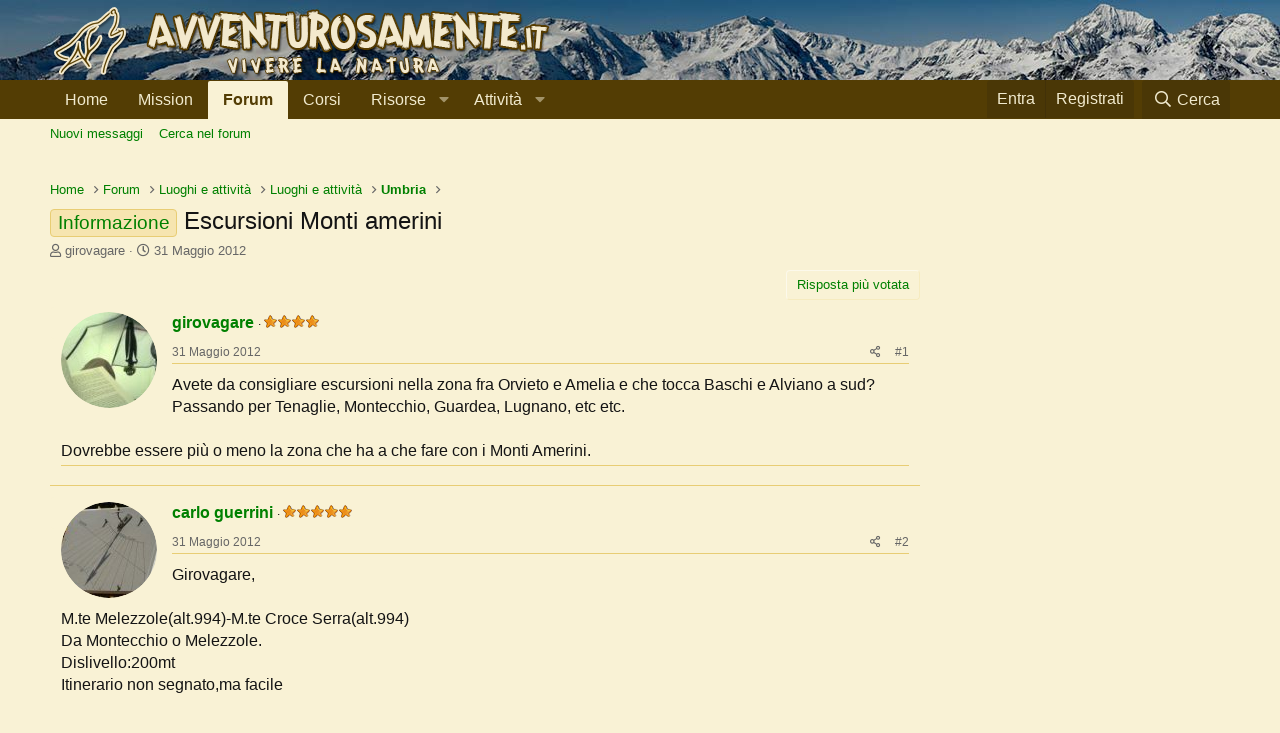

--- FILE ---
content_type: text/html; charset=utf-8
request_url: https://www.avventurosamente.it/xf/threads/escursioni-monti-amerini.15482/
body_size: 16878
content:
<!DOCTYPE html>
<html id="XF" lang="it-IT" dir="LTR"
	data-app="public"
	data-template="thread_view"
	data-container-key="node-172"
	data-content-key="thread-15482"
	data-logged-in="false"
	data-cookie-prefix="xf_"
	data-csrf="1768580964,95ee07a53f6def893ad20a28b3a1ce49"
	class="has-no-js template-thread_view"
	>
<head>
	<!-- Google Tag Manager -->
	<script>(function(w,d,s,l,i){w[l]=w[l]||[];w[l].push({'gtm.start':
	new Date().getTime(),event:'gtm.js'});var f=d.getElementsByTagName(s)[0],
	j=d.createElement(s),dl=l!='dataLayer'?'&l='+l:'';j.async=true;j.src=
	'https://www.googletagmanager.com/gtm.js?id='+i+dl;f.parentNode.insertBefore(j,f);
	})(window,document,'script','dataLayer','GTM-5G9Q7ZM');</script>
	<!-- End Google Tag Manager -->
	
	<meta charset="utf-8" />
	<meta http-equiv="X-UA-Compatible" content="IE=Edge" />
	<meta name="viewport" content="width=device-width, initial-scale=1, viewport-fit=cover">

	
	
	

	<title>Informazione - Escursioni Monti amerini | Avventurosamente</title>

	<link rel="manifest" href="/xf/webmanifest.php">
	
		<meta name="theme-color" content="#533d04" />
	

	<meta name="apple-mobile-web-app-title" content="Avventurosamente">
	
		<link rel="apple-touch-icon" href="/xf/styles/default/xenforo/avventurosamente-logo-192.png">
	

	
		
		<meta name="description" content="Avete da consigliare escursioni nella zona fra Orvieto e Amelia e che tocca Baschi e Alviano a sud? Passando per Tenaglie, Montecchio, Guardea, Lugnano, etc..." />
		<meta property="og:description" content="Avete da consigliare escursioni nella zona fra Orvieto e Amelia e che tocca Baschi e Alviano a sud? Passando per Tenaglie, Montecchio, Guardea, Lugnano, etc etc.

Dovrebbe essere più o meno la zona che ha a che fare con i Monti Amerini." />
		<meta property="twitter:description" content="Avete da consigliare escursioni nella zona fra Orvieto e Amelia e che tocca Baschi e Alviano a sud? Passando per Tenaglie, Montecchio, Guardea, Lugnano, etc etc.

Dovrebbe essere più o meno la..." />
	
	
		<meta property="og:url" content="https://www.avventurosamente.it/xf/threads/escursioni-monti-amerini.15482/" />
	
		<link rel="canonical" href="https://www.avventurosamente.it/xf/threads/escursioni-monti-amerini.15482/" />
	

	
		
	
	
	<meta property="og:site_name" content="Avventurosamente" />


	
	
		
	
	
	<meta property="og:type" content="website" />


	
	
		
	
	
	
		<meta property="og:title" content="Informazione - Escursioni Monti amerini" />
		<meta property="twitter:title" content="Informazione - Escursioni Monti amerini" />
	


	
	
	
	
		
	
	
	
		<meta property="og:image" content="https://www.avventurosamente.it/xf/styles/default/xenforo/avventurosamente-logo-512.png" />
		<meta property="twitter:image" content="https://www.avventurosamente.it/xf/styles/default/xenforo/avventurosamente-logo-512.png" />
		<meta property="twitter:card" content="summary" />
	


	

	
	

	


	<link rel="preload" href="/xf/styles/fonts/fa/fa-regular-400.woff2?_v=5.15.3" as="font" type="font/woff2" crossorigin="anonymous" />


	<link rel="preload" href="/xf/styles/fonts/fa/fa-solid-900.woff2?_v=5.15.3" as="font" type="font/woff2" crossorigin="anonymous" />


<link rel="preload" href="/xf/styles/fonts/fa/fa-brands-400.woff2?_v=5.15.3" as="font" type="font/woff2" crossorigin="anonymous" />

	<link rel="stylesheet" href="/xf/css.php?css=public%3Anormalize.css%2Cpublic%3Afa.css%2Cpublic%3Acore.less%2Cpublic%3Aapp.less&amp;s=1&amp;l=3&amp;d=1757258819&amp;k=e46c15e6d6439db672cb83967dcd88a41225de76" />

	<link rel="stylesheet" href="/xf/css.php?css=public%3Acxf_horizontal_message_user_info.less%2Cpublic%3Amessage.less%2Cpublic%3Ashare_controls.less%2Cpublic%3Asiropu_ads_manager_ad.less%2Cpublic%3Astructured_list.less%2Cpublic%3Aextra.less&amp;s=1&amp;l=3&amp;d=1757258819&amp;k=caacd9953c32a23a8d1ad0a2f6d536fb8fc2bb0d" />
<style>

		.p-header {
		    background-image: url(https://www.avventurosamente.it/inverno.jpg);
		}
		
</style>

	
		<script src="/xf/js/xf/preamble.min.js?_v=c3b81c95"></script>
	


	
		<link rel="icon" type="image/png" href="https://www.avventurosamente.it/favicon.ico" sizes="32x32" />
	
	
	<script async src="https://www.googletagmanager.com/gtag/js?id=UA-7381021-1"></script>
	<script>
		window.dataLayer = window.dataLayer || [];
		function gtag(){dataLayer.push(arguments);}
		gtag('js', new Date());
		gtag('config', 'UA-7381021-1', {
			// 
			'custom_map': {'metric1': 'IDNodo'},
			
			
		});
		gtag('event', 'Forum', {'IDNodo': node-172});
	</script>

	
	
	
	
	
	
	
	<link rel="apple-touch-icon" sizes="180x180" href="/apple-touch-icon.png">
	<link rel="icon" type="image/png" sizes="32x32" href="/favicon-32x32.png">
	<link rel="icon" type="image/png" sizes="16x16" href="/favicon-16x16.png">
	<link rel="manifest" href="/site.webmanifest">
<script async src="https://pagead2.googlesyndication.com/pagead/js/adsbygoogle.js?client=ca-pub-2489923175151707"
     crossorigin="anonymous"></script>

</head>
<body data-template="thread_view">

	

		
			
		

		
	


	

		
			
		

		
	

	
<!-- Google Tag Manager (noscript) -->
<noscript><iframe src="https://www.googletagmanager.com/ns.html?id=GTM-5G9Q7ZM"
height="0" width="0" style="display:none;visibility:hidden"></iframe></noscript>
<!-- End Google Tag Manager (noscript) -->
	
<div class="p-pageWrapper" id="top">





<header class="p-header" id="header">
	<div class="p-header-inner">
		<div class="p-header-content">

			<div class="p-header-logo p-header-logo--image">
				<a href="https://www.avventurosamente.it/xf">
					<img src="https://www.avventurosamente.it/avventurosamenteL.png" srcset="" alt="Avventurosamente"
						width="" height="" />
				</a>
			</div>

			
	

		
			
		

		
	


		</div>
	</div>
</header>





	<div class="p-navSticky p-navSticky--primary" data-xf-init="sticky-header">
		
	<nav class="p-nav">
		<div class="p-nav-inner">
			<button type="button" class="button--plain p-nav-menuTrigger button" data-xf-click="off-canvas" data-menu=".js-headerOffCanvasMenu" tabindex="0" aria-label="Menu"><span class="button-text">
				<i aria-hidden="true"></i>
			</span></button>

			<div class="p-nav-smallLogo">
				<a href="https://www.avventurosamente.it/xf">
					<img src="https://www.avventurosamente.it/avventurosamenteL.png" srcset="" alt="Avventurosamente"
						width="" height="" />
				</a>
			</div>

			<div class="p-nav-scroller hScroller" data-xf-init="h-scroller" data-auto-scroll=".p-navEl.is-selected">
				<div class="hScroller-scroll">
					<ul class="p-nav-list js-offCanvasNavSource">
					
						<li>
							
	<div class="p-navEl " >
		

			
	
	<a href="https://www.avventurosamente.it/xf"
		class="p-navEl-link "
		
		data-xf-key="1"
		data-nav-id="home">Home</a>


			

		
		
	</div>

						</li>
					
						<li>
							
	<div class="p-navEl " >
		

			
	
	<a href="/xf/pagine/mission/"
		class="p-navEl-link "
		
		data-xf-key="2"
		data-nav-id="mission">Mission</a>


			

		
		
	</div>

						</li>
					
						<li>
							
	<div class="p-navEl is-selected" data-has-children="true">
		

			
	
	<a href="/xf/forums/"
		class="p-navEl-link p-navEl-link--splitMenu "
		
		
		data-nav-id="forums">Forum</a>


			<a data-xf-key="3"
				data-xf-click="menu"
				data-menu-pos-ref="< .p-navEl"
				class="p-navEl-splitTrigger"
				role="button"
				tabindex="0"
				aria-label="Toggle expanded"
				aria-expanded="false"
				aria-haspopup="true"></a>

		
		
			<div class="menu menu--structural" data-menu="menu" aria-hidden="true">
				<div class="menu-content">
					
						
	
	
	<a href="/xf/whats-new/posts/"
		class="menu-linkRow u-indentDepth0 js-offCanvasCopy "
		
		
		data-nav-id="newPosts">Nuovi messaggi</a>

	

					
						
	
	
	<a href="/xf/cerca/?type=post"
		class="menu-linkRow u-indentDepth0 js-offCanvasCopy "
		
		
		data-nav-id="searchForums">Cerca nel forum</a>

	

					
				</div>
			</div>
		
	</div>

						</li>
					
						<li>
							
	<div class="p-navEl " >
		

			
	
	<a href="https://corsi.avventurosamente.it/prodotti/"
		class="p-navEl-link "
		
		data-xf-key="4"
		data-nav-id="corsi">Corsi</a>


			

		
		
	</div>

						</li>
					
						<li>
							
	<div class="p-navEl " data-has-children="true">
		<a data-xf-key="5"
			data-xf-click="menu"
			data-menu-pos-ref="< .p-navEl"
			class="p-navEl-linkHolder"
			role="button"
			tabindex="0"
			aria-expanded="false"
			aria-haspopup="true">
			
	
	<span 
		class="p-navEl-link p-navEl-link--menuTrigger "
		
		
		data-nav-id="risorse">Risorse</span>

		</a>

		
		
			<div class="menu menu--structural" data-menu="menu" aria-hidden="true">
				<div class="menu-content">
					
						
	
	
	<a href="https://www.avventurosamente.it/xf/risorse/categorie/articoli-tecnici.1/"
		class="menu-linkRow u-indentDepth0 js-offCanvasCopy "
		
		
		data-nav-id="articolitecnici">Articoli tecnici</a>

	

					
						
	
	
	<a href="https://www.avventurosamente.it/xf/pagine/cerca/?do=prefix&amp;id=44"
		class="menu-linkRow u-indentDepth0 js-offCanvasCopy "
		
		
		data-nav-id="recensioni">Recensioni</a>

	

					
						
	
	
	<a href="https://www.avventurosamente.it/xf/media/albums/"
		class="menu-linkRow u-indentDepth0 js-offCanvasCopy "
		
		
		data-nav-id="foto">Foto</a>

	

					
						
	
	
	<a href="https://www.avventurosamente.it/xf/pagine/mappa/?do=home-excursion"
		class="menu-linkRow u-indentDepth0 js-offCanvasCopy "
		
		
		data-nav-id="traccegps">Tracce GPS</a>

	

					
						
	
	
	<a href="https://www.avventurosamente.it/xf/risorse/archivio-grandi-trekking.290/"
		class="menu-linkRow u-indentDepth0 js-offCanvasCopy "
		
		
		data-nav-id="granditrakking">Grandi trekking</a>

	

					
						
	
	
	<a href="https://www.avventurosamente.it/xf/risorse/categorie/downloads.2/"
		class="menu-linkRow u-indentDepth0 js-offCanvasCopy "
		
		
		data-nav-id="downloads">Downloads</a>

	

					
						
	
	
	<a href="https://www.avventurosamente.it/xf/risorse/categorie/links.3/"
		class="menu-linkRow u-indentDepth0 js-offCanvasCopy "
		
		
		data-nav-id="links">Links</a>

	

					
						
	
	
	<a href="https://www.avventurosamente.it/xf/risorse/categorie/glossario.4/?order=title&amp;direction=asc"
		class="menu-linkRow u-indentDepth0 js-offCanvasCopy "
		
		
		data-nav-id="glossario">Glossario</a>

	

					
						
	
	
	<a href="https://www.avventurosamente.it/xf/risorse/categorie/gadget.5/"
		class="menu-linkRow u-indentDepth0 js-offCanvasCopy "
		
		
		data-nav-id="gadget">Gadget</a>

	

					
				</div>
			</div>
		
	</div>

						</li>
					
						<li>
							
	<div class="p-navEl " data-has-children="true">
		<a data-xf-key="6"
			data-xf-click="menu"
			data-menu-pos-ref="< .p-navEl"
			class="p-navEl-linkHolder"
			role="button"
			tabindex="0"
			aria-expanded="false"
			aria-haspopup="true">
			
	
	<span 
		class="p-navEl-link p-navEl-link--menuTrigger "
		
		
		data-nav-id="attivita">Attività</span>

		</a>

		
		
			<div class="menu menu--structural" data-menu="menu" aria-hidden="true">
				<div class="menu-content">
					
						
	
	
	<a href="https://www.avventurosamente.it/xf/pagine/cerca/?do=prefix&amp;id=1"
		class="menu-linkRow u-indentDepth0 js-offCanvasCopy "
		
		
		data-nav-id="attivitaproposte">Attività proposte</a>

	

					
						
	
	
	<a href="https://www.avventurosamente.it/xf/pagine/cerca/?do=prefix&amp;id=3.4.5.6.7.8.9.10.11.12.13.14.15.16.71.72.73"
		class="menu-linkRow u-indentDepth0 js-offCanvasCopy "
		
		
		data-nav-id="archivioattivita">Archivio attività</a>

	

					
						
	
	
	<a href="/xf/forums/luoghi-e-attivit%C3%A0.155/"
		class="menu-linkRow u-indentDepth0 js-offCanvasCopy "
		
		
		data-nav-id="sezioniregionali">Sezioni regionali</a>

	

					
						
	
	
	<a href="https://www.avventurosamente.it/xf/pagine/cerca/?do=prefix&amp;id=73"
		class="menu-linkRow u-indentDepth0 js-offCanvasCopy "
		
		
		data-nav-id="raduni">Raduni</a>

	

					
						
	
	
	<a href="https://www.avventurosamente.it/xf/threads/progetto-pulizia-sentieri.43242/"
		class="menu-linkRow u-indentDepth0 js-offCanvasCopy "
		
		
		data-nav-id="puliziasentieri">Pulizia sentieri</a>

	

					
						
	
	
	<a href="https://www.avventurosamente.it/xf/risorse/geocaching-survival-cache.222/"
		class="menu-linkRow u-indentDepth0 js-offCanvasCopy "
		
		
		data-nav-id="survivalcache">Survival cache</a>

	

					
				</div>
			</div>
		
	</div>

						</li>
					
					</ul>
				</div>
			</div>

			<div class="p-nav-opposite">
				<div class="p-navgroup p-account p-navgroup--guest">
					
						<a href="/xf/login/" class="p-navgroup-link p-navgroup-link--textual p-navgroup-link--logIn"
							data-xf-click="overlay" data-follow-redirects="on">
							<span class="p-navgroup-linkText">Entra</span>
						</a>
						
							<a href="/xf/register/" class="p-navgroup-link p-navgroup-link--textual p-navgroup-link--register"
								data-xf-click="overlay" data-follow-redirects="on">
								<span class="p-navgroup-linkText">Registrati</span>
							</a>
						
					
				</div>

				<div class="p-navgroup p-discovery">
					<a href="/xf/whats-new/"
						class="p-navgroup-link p-navgroup-link--iconic p-navgroup-link--whatsnew"
						aria-label="Novità"
						title="Novità">
						<i aria-hidden="true"></i>
						<span class="p-navgroup-linkText">Novità</span>
					</a>

					
						<a href="/xf/cerca/"
							class="p-navgroup-link p-navgroup-link--iconic p-navgroup-link--search"
							data-xf-click="menu"
							data-xf-key="/"
							aria-label="Cerca"
							aria-expanded="false"
							aria-haspopup="true"
							title="Cerca">
							<i aria-hidden="true"></i>
							<span class="p-navgroup-linkText">Cerca</span>
						</a>
						<div class="menu menu--structural menu--wide" data-menu="menu" aria-hidden="true">
							<form action="/xf/cerca/search" method="post"
								class="menu-content"
								data-xf-init="quick-search">

								<h3 class="menu-header">Cerca</h3>
								
								<div class="menu-row">
									
										<div class="inputGroup inputGroup--joined">
											<input type="text" class="input" name="keywords" placeholder="Cerca…" aria-label="Cerca" data-menu-autofocus="true" />
											
			<select name="constraints" class="js-quickSearch-constraint input" aria-label="Search within">
				<option value="">In tutto il sito</option>
<option value="{&quot;search_type&quot;:&quot;post&quot;}">Discussioni</option>
<option value="{&quot;search_type&quot;:&quot;post&quot;,&quot;c&quot;:{&quot;nodes&quot;:[172],&quot;child_nodes&quot;:1}}">In questo forum</option>
<option value="{&quot;search_type&quot;:&quot;post&quot;,&quot;c&quot;:{&quot;thread&quot;:15482}}">In questa Discussione</option>

			</select>
		
										</div>
									
								</div>

								
								<div class="menu-row">
									<label class="iconic"><input type="checkbox"  name="c[title_only]" value="1" /><i aria-hidden="true"></i><span class="iconic-label">Cerca solo tra i titoli

												
													<span tabindex="0" role="button"
														data-xf-init="tooltip" data-trigger="hover focus click" title="Tags will also be searched">

														<i class="fa--xf far fa-question-circle u-muted u-smaller" aria-hidden="true"></i>
													</span></span></label>

								</div>
								
								<div class="menu-row">
									<div class="inputGroup">
										<span class="inputGroup-text" id="ctrl_search_menu_by_member">Da:</span>
										<input type="text" class="input" name="c[users]" data-xf-init="auto-complete" placeholder="Membro" aria-labelledby="ctrl_search_menu_by_member" />
									</div>
								</div>
								
<div class="menu-footer">
									<span class="menu-footer-controls">
										<button type="submit" class="button--primary button button--icon button--icon--search"><span class="button-text">Cerca</span></button>
										<a href="/xf/cerca/" class="button"><span class="button-text">Ricerca Avanzata…</span></a>
									</span>
								</div>

								<input type="hidden" name="_xfToken" value="1768580964,95ee07a53f6def893ad20a28b3a1ce49" />
							</form>
						</div>
					
				</div>
			</div>
		</div>
	</nav>

	</div>
	
	
		<div class="p-sectionLinks">
			<div class="p-sectionLinks-inner hScroller" data-xf-init="h-scroller">
				<div class="hScroller-scroll">
					<ul class="p-sectionLinks-list">
					
						<li>
							
	<div class="p-navEl " >
		

			
	
	<a href="/xf/whats-new/posts/"
		class="p-navEl-link "
		
		data-xf-key="alt+1"
		data-nav-id="newPosts">Nuovi messaggi</a>


			

		
		
	</div>

						</li>
					
						<li>
							
	<div class="p-navEl " >
		

			
	
	<a href="/xf/cerca/?type=post"
		class="p-navEl-link "
		
		data-xf-key="alt+2"
		data-nav-id="searchForums">Cerca nel forum</a>


			

		
		
	</div>

						</li>
					
					</ul>
				</div>
			</div>
		</div>
	



<div class="offCanvasMenu offCanvasMenu--nav js-headerOffCanvasMenu" data-menu="menu" aria-hidden="true" data-ocm-builder="navigation">
	<div class="offCanvasMenu-backdrop" data-menu-close="true"></div>
	<div class="offCanvasMenu-content">
		<div class="offCanvasMenu-header">
			Menu
			<a class="offCanvasMenu-closer" data-menu-close="true" role="button" tabindex="0" aria-label="Chiudi"></a>
		</div>
		
			<div class="p-offCanvasRegisterLink">
				<div class="offCanvasMenu-linkHolder">
					<a href="/xf/login/" class="offCanvasMenu-link" data-xf-click="overlay" data-menu-close="true">
						Entra
					</a>
				</div>
				<hr class="offCanvasMenu-separator" />
				
					<div class="offCanvasMenu-linkHolder">
						<a href="/xf/register/" class="offCanvasMenu-link" data-xf-click="overlay" data-menu-close="true">
							Registrati
						</a>
					</div>
					<hr class="offCanvasMenu-separator" />
				
			</div>
		
		<div class="js-offCanvasNavTarget"></div>
		<div class="offCanvasMenu-installBanner js-installPromptContainer" style="display: none;" data-xf-init="install-prompt">
			<div class="offCanvasMenu-installBanner-header">Installa l'app</div>
			<button type="button" class="js-installPromptButton button"><span class="button-text">Installa</span></button>
		</div>
	</div>
</div>

<div class="p-body">
	<div class="p-body-inner">
		<!--XF:EXTRA_OUTPUT-->


		

		

		<div class="samCodeUnit samAlignCenter" data-position="container_breadcrumb_top_above"><div class="samItem" data-xf-init="sam-item sam-monitor" data-id="22" data-cl="2" data-cv="true" data-cc="true"><script async src="https://pagead2.googlesyndication.com/pagead/js/adsbygoogle.js?client=ca-pub-2489923175151707"
     crossorigin="anonymous"></script><!-- Disp2 --><ins class="adsbygoogle"
     style="display:block"
     data-ad-client="ca-pub-2489923175151707"
     data-ad-slot="2375876234"
     data-ad-format="auto"
     data-full-width-responsive="true"></ins><script>(adsbygoogle = window.adsbygoogle || []).push({});</script></div></div>

		
	
		<ul class="p-breadcrumbs "
			itemscope itemtype="https://schema.org/BreadcrumbList">
		
			

			
			
				
				
	<li itemprop="itemListElement" itemscope itemtype="https://schema.org/ListItem">
		<a href="https://www.avventurosamente.it/xf" itemprop="item">
			<span itemprop="name">Home</span>
		</a>
		<meta itemprop="position" content="1" />
	</li>

			

			
				
				
	<li itemprop="itemListElement" itemscope itemtype="https://schema.org/ListItem">
		<a href="/xf/forums/" itemprop="item">
			<span itemprop="name">Forum</span>
		</a>
		<meta itemprop="position" content="2" />
	</li>

			
			
				
				
	<li itemprop="itemListElement" itemscope itemtype="https://schema.org/ListItem">
		<a href="/xf/categorie/luoghi-e-attivit%C3%A0.4/" itemprop="item">
			<span itemprop="name">Luoghi e attività</span>
		</a>
		<meta itemprop="position" content="3" />
	</li>

			
				
				
	<li itemprop="itemListElement" itemscope itemtype="https://schema.org/ListItem">
		<a href="/xf/forums/luoghi-e-attivit%C3%A0.155/" itemprop="item">
			<span itemprop="name">Luoghi e attività</span>
		</a>
		<meta itemprop="position" content="4" />
	</li>

			
				
				
	<li itemprop="itemListElement" itemscope itemtype="https://schema.org/ListItem">
		<a href="/xf/forums/umbria.172/" itemprop="item">
			<span itemprop="name">Umbria</span>
		</a>
		<meta itemprop="position" content="5" />
	</li>

			

		
		</ul>
	

		
	

		
			
		

		
	



		


	<noscript><div class="blockMessage blockMessage--important blockMessage--iconic u-noJsOnly">JavaScript è disabilitato. Per una migliore esperienza si prega di attivare JavaScript sul suo browser.</div></noscript>

		
	<div class="blockMessage blockMessage--important blockMessage--iconic js-browserWarning" style="display: none">Stai usando un browser molto obsoleto. Puoi incorrere in problemi di visualizzazione di questo e altri siti oltre che in problemi di sicurezza. .<br />Dovresti aggiornarlo oppure <a href="https://www.google.com/chrome/browser/" target="_blank"> usarne uno alternativo, moderno e sicuro</a>.</div>


		
			<div class="p-body-header">
			
				
					<div class="p-title ">
					
						
							<h1 class="p-title-value"><span class="label label--primary" dir="auto">Informazione</span><span class="label-append">&nbsp;</span>Escursioni Monti amerini</h1>
						
						
					
					</div>
				

				
					<div class="p-description">
	<ul class="listInline listInline--bullet">
		<li>
			<i class="fa--xf far fa-user" aria-hidden="true" title="Creatore Discussione"></i>
			<span class="u-srOnly">Creatore Discussione</span>

			<a href="/xf/utenti/girovagare.2780/" class="username  u-concealed" dir="auto" itemprop="name" data-user-id="2780" data-xf-init="member-tooltip">girovagare</a>
		</li>
		<li>
			<i class="fa--xf far fa-clock" aria-hidden="true" title="Data di Inizio"></i>
			<span class="u-srOnly">Data di Inizio</span>

			<a href="/xf/threads/escursioni-monti-amerini.15482/" class="u-concealed"><time  class="u-dt" dir="auto" datetime="2012-05-31T02:10:13+0200" data-time="1338423013" data-date-string="31 Maggio 2012" data-time-string="02:10" title="31 Maggio 2012 alle 02:10">31 Maggio 2012</time></a>
		</li>
		
	</ul>
</div>
				
			
			</div>
		

		<div class="p-body-main p-body-main--withSidebar ">
			
			<div class="p-body-contentCol"></div>
			
				<div class="p-body-sidebarCol"></div>
			

			

			<div class="p-body-content">
				
	

		
			
		

		
	


				<div class="p-body-pageContent">
	












	
	
	
		
	
	
	


	
	
	
		
	
	
	


	
	
		
	
	
	


	
	










	



	

	
		
	









	

		
			
		

		
	











	

		
			
		

		
	



	

		
			
		

		
	



<div class="block block--messages" data-xf-init="" data-type="post" data-href="/xf/inline-mod/" data-search-target="*">

	<span class="u-anchorTarget" id="posts"></span>

	
		
	

	

	<div class="block-outer"><div class="block-outer-opposite">
				<div class="buttonGroup">
				
					
						
						
						
						
						

						<a href="https://www.avventurosamente.it/xf/pagine/cerca/?do=mlpt&amp;tid=15482" class="button--link button"><span class="button-text">Risposta più votata</span></a>
						
					
				
				</div>
			</div></div>

	

	
		
	<div class="block-outer js-threadStatusField"></div>

	

	<div class="block-container lbContainer"
		data-xf-init="lightbox select-to-quote"
		data-message-selector=".js-post"
		data-lb-id="thread-15482"
		data-lb-universal="0">

		<div class="block-body js-replyNewMessageContainer">
			
				


	

		
			
		

		
	



					

					
						

	
	





	

	
	<article class="message message--post js-post js-inlineModContainer  "
		data-author="girovagare"
		data-content="post-242442"
		id="js-post-242442">

		<span class="u-anchorTarget" id="post-242442"></span>

		
			<div class="message-inner">
				
					<div class="message-cell message-cell--user">
						


	
		<section itemscope itemtype="https://schema.org/Person" class="message-user">
		
		<div class="message-avatar ">
			<div class="message-avatar-wrapper">
				
	
		<a href="/xf/utenti/girovagare.2780/" class="avatar avatar--m" data-user-id="2780" data-xf-init="member-tooltip">
			<img src="/xf/data/avatars/m/2/2780.jpg?1416640491"  alt="girovagare" class="avatar-u2780-m" width="96" height="96" loading="lazy" itemprop="image" /> 
		</a>
		
	
								
					
				
			</div>
		</div>
		<div class="message-userDetails">
			<h4 class="message-name"><a href="/xf/utenti/girovagare.2780/" class="username " dir="auto" itemprop="name" data-user-id="2780" data-xf-init="member-tooltip">girovagare</a></h4>
			<h5 class="userTitle message-userTitle" dir="auto" itemprop="jobTitle"><img src="https://www.avventurosamente.it/xf/styles/default/xenforo/star4.png"/></h5>
			
		</div>
		
			
			
		
		<span class="message-userArrow"></span>
	</section>


					</div>
				

				
					
	<div class="message-cell message-cell--main">

					
						<div class="message-main js-quickEditTarget">

							
								

	<header class="message-attribution message-attribution--split">
		<ul class="message-attribution-main listInline ">
			
			
			<li class="u-concealed">
				<a href="/xf/threads/escursioni-monti-amerini.15482/post-242442" rel="nofollow">
					<time  class="u-dt" dir="auto" datetime="2012-05-31T02:10:13+0200" data-time="1338423013" data-date-string="31 Maggio 2012" data-time-string="02:10" title="31 Maggio 2012 alle 02:10" itemprop="datePublished">31 Maggio 2012</time>
				</a>
			</li>
			
		</ul>

		<ul class="message-attribution-opposite message-attribution-opposite--list ">
			
			<li>
				<a href="/xf/threads/escursioni-monti-amerini.15482/post-242442"
					class="message-attribution-gadget"
					data-xf-init="share-tooltip"
					data-href="/xf/posts/242442/share"
					aria-label="Condividi"
					rel="nofollow">
					<i class="fa--xf far fa-share-alt" aria-hidden="true"></i>
				</a>
			</li>
			
			
				<li>
					<a href="/xf/threads/escursioni-monti-amerini.15482/post-242442" rel="nofollow">
						#1
					</a>
				</li>
			
		</ul>
	</header>

							

							<div class="message-content js-messageContent">
							

								
									
	
	
	

								

								
									

	<div class="message-userContent lbContainer js-lbContainer "
		data-lb-id="post-242442"
		data-lb-caption-desc="girovagare &middot; 31 Maggio 2012 alle 02:10">

		
			

	

		

		<article class="message-body js-selectToQuote">
			
				
			
			
				

	

		
			
		

		
	

<div class="bbWrapper">Avete da consigliare escursioni nella zona fra Orvieto e Amelia e che tocca Baschi e Alviano a sud? Passando per Tenaglie, Montecchio, Guardea, Lugnano, etc etc.<br />
<br />
Dovrebbe essere più o meno la zona che ha a che fare con i Monti Amerini.</div>

	

		
			
		

		
	

			
			<div class="js-selectToQuoteEnd">&nbsp;</div>
			
				
			
		</article>
		
		

		
			

	

		

		
	</div>

								

								
									
	

								

								
								
								

									
	

		
			
		

		
	


	


	

		
			
		

		
	

								

							
							</div>

							
								
	<footer class="message-footer">
		

		<div class="reactionsBar js-reactionsList ">
			
		</div>

		<div class="js-historyTarget message-historyTarget toggleTarget" data-href="trigger-href"></div>
	</footer>
	<header class="message-attribution message-attribution--split"></header>

							
						</div>

					
					</div>
				
			</div>
		
	</article>

	
	

					

					

				
<div class="samCodeUnit samAlignCenter" data-position="post_below_container_1"><div class="samItem" data-xf-init="sam-item sam-monitor" data-id="27" data-cl="2" data-cv="true" data-cc="true"><script async src="https://pagead2.googlesyndication.com/pagead/js/adsbygoogle.js?client=ca-pub-2489923175151707"
     crossorigin="anonymous"></script><ins class="adsbygoogle"
     style="display:block"
     data-ad-format="fluid"
     data-ad-layout-key="-gp-1p+u-8t+qs"
     data-ad-client="ca-pub-2489923175151707"
     data-ad-slot="8579511871"></ins><script>(adsbygoogle = window.adsbygoogle || []).push({});</script><header class="message-attribution message-attribution--split"></header></div></div>



	

		
			
		

		
	



					

					
						

	
	





	

	
	<article class="message message--post js-post js-inlineModContainer  "
		data-author="carlo guerrini"
		data-content="post-242511"
		id="js-post-242511">

		<span class="u-anchorTarget" id="post-242511"></span>

		
			<div class="message-inner">
				
					<div class="message-cell message-cell--user">
						


	
		<section itemscope itemtype="https://schema.org/Person" class="message-user">
		
		<div class="message-avatar ">
			<div class="message-avatar-wrapper">
				
	
		<a href="/xf/utenti/carlo-guerrini.2576/" class="avatar avatar--m" data-user-id="2576" data-xf-init="member-tooltip">
			<img src="/xf/data/avatars/m/2/2576.jpg?1422201923" srcset="/xf/data/avatars/l/2/2576.jpg?1422201923 2x" alt="carlo guerrini" class="avatar-u2576-m" width="96" height="96" loading="lazy" itemprop="image" /> 
		</a>
		
	
								
					
				
			</div>
		</div>
		<div class="message-userDetails">
			<h4 class="message-name"><a href="/xf/utenti/carlo-guerrini.2576/" class="username " dir="auto" itemprop="name" data-user-id="2576" data-xf-init="member-tooltip">carlo guerrini</a></h4>
			<h5 class="userTitle message-userTitle" dir="auto" itemprop="jobTitle"><img src="https://www.avventurosamente.it/xf/styles/default/xenforo/star5.png"/></h5>
			
		</div>
		
			
			
		
		<span class="message-userArrow"></span>
	</section>


					</div>
				

				
					
	<div class="message-cell message-cell--main">

					
						<div class="message-main js-quickEditTarget">

							
								

	<header class="message-attribution message-attribution--split">
		<ul class="message-attribution-main listInline ">
			
			
			<li class="u-concealed">
				<a href="/xf/threads/escursioni-monti-amerini.15482/post-242511" rel="nofollow">
					<time  class="u-dt" dir="auto" datetime="2012-05-31T12:35:58+0200" data-time="1338460558" data-date-string="31 Maggio 2012" data-time-string="12:35" title="31 Maggio 2012 alle 12:35" itemprop="datePublished">31 Maggio 2012</time>
				</a>
			</li>
			
		</ul>

		<ul class="message-attribution-opposite message-attribution-opposite--list ">
			
			<li>
				<a href="/xf/threads/escursioni-monti-amerini.15482/post-242511"
					class="message-attribution-gadget"
					data-xf-init="share-tooltip"
					data-href="/xf/posts/242511/share"
					aria-label="Condividi"
					rel="nofollow">
					<i class="fa--xf far fa-share-alt" aria-hidden="true"></i>
				</a>
			</li>
			
			
				<li>
					<a href="/xf/threads/escursioni-monti-amerini.15482/post-242511" rel="nofollow">
						#2
					</a>
				</li>
			
		</ul>
	</header>

							

							<div class="message-content js-messageContent">
							

								
									
	
	
	

								

								
									

	<div class="message-userContent lbContainer js-lbContainer "
		data-lb-id="post-242511"
		data-lb-caption-desc="carlo guerrini &middot; 31 Maggio 2012 alle 12:35">

		

		<article class="message-body js-selectToQuote">
			
				
			
			
				

	

		
			
		

		
	

<div class="bbWrapper">Girovagare,<br />
 <br />
M.te Melezzole(alt.994)-M.te Croce Serra(alt.994)<br />
Da Montecchio o Melezzole.<br />
Dislivello:200mt<br />
Itinerario non segnato,ma facile<br />
 <br />
La foresta fossile di Dunarobba.<br />
Una breve passeggiata da Avigliano Umbro<br />
 <br />
Da Otricoli alle rovine di Ocriculum e al corso del Tevere.<br />
Una passeggiata archeologica sul confine con il Lazio<br />
 <br />
Selva di Meana:Comuni di Allerona-Castel Viscardo-Fabro-Ficulle-Montegabbione-Orvieto-Parrano-San Venanzo,da questi paesi si possono fare più che trekking piacevoli passeggiate.</div>

	

		
			
		

		
	

			
			<div class="js-selectToQuoteEnd">&nbsp;</div>
			
				
			
		</article>
		
		

		

		
	</div>

								

								
									
	
		<div class="message-lastEdit">
			
				Ultima modifica: <time  class="u-dt" dir="auto" datetime="2012-05-31T12:57:17+0200" data-time="1338461837" data-date-string="31 Maggio 2012" data-time-string="12:57" title="31 Maggio 2012 alle 12:57" itemprop="dateModified">31 Maggio 2012</time>
			
		</div>
	

								

								
								
								

									
	

		
			
		

		
	


	


	

		
			
		

		
	

								

							
							</div>

							
								
	<footer class="message-footer">
		

		<div class="reactionsBar js-reactionsList ">
			
		</div>

		<div class="js-historyTarget message-historyTarget toggleTarget" data-href="trigger-href"></div>
	</footer>
	<header class="message-attribution message-attribution--split"></header>

							
						</div>

					
					</div>
				
			</div>
		
	</article>

	
	

					

					

				

	

		
			
		

		
	




	

		
			
		

		
	



					

					
						

	
	





	

	
	<article class="message message--post js-post js-inlineModContainer  "
		data-author="carlo guerrini"
		data-content="post-242516"
		id="js-post-242516">

		<span class="u-anchorTarget" id="post-242516"></span>

		
			<div class="message-inner">
				
					<div class="message-cell message-cell--user">
						


	
		<section itemscope itemtype="https://schema.org/Person" class="message-user">
		
		<div class="message-avatar ">
			<div class="message-avatar-wrapper">
				
	
		<a href="/xf/utenti/carlo-guerrini.2576/" class="avatar avatar--m" data-user-id="2576" data-xf-init="member-tooltip">
			<img src="/xf/data/avatars/m/2/2576.jpg?1422201923" srcset="/xf/data/avatars/l/2/2576.jpg?1422201923 2x" alt="carlo guerrini" class="avatar-u2576-m" width="96" height="96" loading="lazy" itemprop="image" /> 
		</a>
		
	
								
					
				
			</div>
		</div>
		<div class="message-userDetails">
			<h4 class="message-name"><a href="/xf/utenti/carlo-guerrini.2576/" class="username " dir="auto" itemprop="name" data-user-id="2576" data-xf-init="member-tooltip">carlo guerrini</a></h4>
			<h5 class="userTitle message-userTitle" dir="auto" itemprop="jobTitle"><img src="https://www.avventurosamente.it/xf/styles/default/xenforo/star5.png"/></h5>
			
		</div>
		
			
			
		
		<span class="message-userArrow"></span>
	</section>


					</div>
				

				
					
	<div class="message-cell message-cell--main">

					
						<div class="message-main js-quickEditTarget">

							
								

	<header class="message-attribution message-attribution--split">
		<ul class="message-attribution-main listInline ">
			
			
			<li class="u-concealed">
				<a href="/xf/threads/escursioni-monti-amerini.15482/post-242516" rel="nofollow">
					<time  class="u-dt" dir="auto" datetime="2012-05-31T12:55:06+0200" data-time="1338461706" data-date-string="31 Maggio 2012" data-time-string="12:55" title="31 Maggio 2012 alle 12:55" itemprop="datePublished">31 Maggio 2012</time>
				</a>
			</li>
			
		</ul>

		<ul class="message-attribution-opposite message-attribution-opposite--list ">
			
			<li>
				<a href="/xf/threads/escursioni-monti-amerini.15482/post-242516"
					class="message-attribution-gadget"
					data-xf-init="share-tooltip"
					data-href="/xf/posts/242516/share"
					aria-label="Condividi"
					rel="nofollow">
					<i class="fa--xf far fa-share-alt" aria-hidden="true"></i>
				</a>
			</li>
			
			
				<li>
					<a href="/xf/threads/escursioni-monti-amerini.15482/post-242516" rel="nofollow">
						#3
					</a>
				</li>
			
		</ul>
	</header>

							

							<div class="message-content js-messageContent">
							

								
									
	
	
	

								

								
									

	<div class="message-userContent lbContainer js-lbContainer "
		data-lb-id="post-242516"
		data-lb-caption-desc="carlo guerrini &middot; 31 Maggio 2012 alle 12:55">

		

		<article class="message-body js-selectToQuote">
			
				
			
			
				

	

		
			
		

		
	

<div class="bbWrapper">Dimenticavo il M.te Peglia,poco più di 800mt di altitudine,una gran bella pineta attrezzata per pic-nic,assicurate camminate piacevoli.</div>

	

		
			
		

		
	

			
			<div class="js-selectToQuoteEnd">&nbsp;</div>
			
				
			
		</article>
		
		

		

		
	</div>

								

								
									
	

								

								
								
								

									
	

		
			
		

		
	


	


	

		
			
		

		
	

								

							
							</div>

							
								
	<footer class="message-footer">
		

		<div class="reactionsBar js-reactionsList ">
			
		</div>

		<div class="js-historyTarget message-historyTarget toggleTarget" data-href="trigger-href"></div>
	</footer>
	<header class="message-attribution message-attribution--split"></header>

							
						</div>

					
					</div>
				
			</div>
		
	</article>

	
	

					

					

				

	

		
			
		

		
	


			
		</div>
	</div>

	
		<div class="block-outer block-outer--after">
			
				

				
				
					<div class="block-outer-opposite">
						
							<a href="/xf/login/" class="button--link button--wrap button" data-xf-click="overlay"><span class="button-text">
								Devi accedere o registrarti per rispondere qui.
							</span></a>
						
					</div>
				
			
		</div>
	

	
	

</div>


	

		
			
		

		
	












	
	<div class="block" >
		<div class="block-container">
			
				<h3 class="block-header">Discussioni simili</h3>
				<div class="block-body">
					<div class="structItemContainer">
						
							

	

	<div class="structItem structItem--thread is-prefix2 js-inlineModContainer js-threadListItem-26624" data-author="FinnMacCool">

	
		<div class="structItem-cell structItem-cell--icon">
			<div class="structItem-iconContainer">
				<a href="/xf/utenti/finnmaccool.15150/" class="avatar avatar--s" data-user-id="15150" data-xf-init="member-tooltip">
			<img src="/xf/data/avatars/s/15/15150.jpg?1416640512" srcset="/xf/data/avatars/m/15/15150.jpg?1416640512 2x" alt="FinnMacCool" class="avatar-u15150-s" width="48" height="48" loading="lazy" /> 
		</a>
				
			</div>
		</div>
	

	
		<div class="structItem-cell structItem-cell--main" data-xf-init="touch-proxy">
			

			<div class="structItem-title">
				
				
					
						<span class="label label--primary" dir="auto">Informazione</span>
					
				
				<a href="/xf/threads/escursioni-passeggiat-in-val-di-narco.26624/" class="" data-tp-primary="on" data-xf-init="preview-tooltip" data-preview-url="/xf/threads/escursioni-passeggiat-in-val-di-narco.26624/preview">Escursioni/Passeggiat in  Val di Narco</a>
			</div>

			<div class="structItem-minor">
				

				
					<ul class="structItem-parts">
						<li><a href="/xf/utenti/finnmaccool.15150/" class="username " dir="auto" itemprop="name" data-user-id="15150" data-xf-init="member-tooltip">FinnMacCool</a></li>
						<li class="structItem-startDate"><a href="/xf/threads/escursioni-passeggiat-in-val-di-narco.26624/" rel="nofollow"><time  class="u-dt" dir="auto" datetime="2014-07-04T16:40:07+0200" data-time="1404484807" data-date-string="4 Luglio 2014" data-time-string="16:40" title="4 Luglio 2014 alle 16:40">4 Luglio 2014</time></a></li>
						
							<li><a href="/xf/forums/umbria.172/">Umbria</a></li>
						
					</ul>

					
				
			</div>
		</div>
	

	
		<div class="structItem-cell structItem-cell--meta" title="First message reaction score: 0">
			<dl class="pairs pairs--justified">
				<dt>Risposte</dt>
				<dd>2</dd>
			</dl>
			<dl class="pairs pairs--justified structItem-minor">
				<dt>Visite</dt>
				<dd>2K</dd>
			</dl>
		</div>
	

	
		<div class="structItem-cell structItem-cell--latest">
			
				<a href="/xf/threads/escursioni-passeggiat-in-val-di-narco.26624/latest" rel="nofollow"><time  class="structItem-latestDate u-dt" dir="auto" datetime="2014-07-04T19:45:52+0200" data-time="1404495952" data-date-string="4 Luglio 2014" data-time-string="19:45" title="4 Luglio 2014 alle 19:45">4 Luglio 2014</time></a>
				<div class="structItem-minor">
					
						<a href="/xf/utenti/finnmaccool.15150/" class="username " dir="auto" itemprop="name" data-user-id="15150" data-xf-init="member-tooltip">FinnMacCool</a>
					
				</div>
			
		</div>
	

	
		<div class="structItem-cell structItem-cell--icon structItem-cell--iconEnd">
			<div class="structItem-iconContainer">
				
					<a href="/xf/utenti/finnmaccool.15150/" class="avatar avatar--xxs" data-user-id="15150" data-xf-init="member-tooltip">
			<img src="/xf/data/avatars/s/15/15150.jpg?1416640512"  alt="FinnMacCool" class="avatar-u15150-s" width="48" height="48" loading="lazy" /> 
		</a>
				
			</div>
		</div>
	

	</div>

						
							

	

	<div class="structItem structItem--thread is-prefix3 js-inlineModContainer js-threadListItem-59457" data-author="mampi">

	
		<div class="structItem-cell structItem-cell--icon">
			<div class="structItem-iconContainer">
				<a href="/xf/utenti/mampi.17814/" class="avatar avatar--s avatar--default avatar--default--dynamic" data-user-id="17814" data-xf-init="member-tooltip" style="background-color: #8529a3; color: #d299e6">
			<span class="avatar-u17814-s" role="img" aria-label="mampi">M</span> 
		</a>
				
			</div>
		</div>
	

	
		<div class="structItem-cell structItem-cell--main" data-xf-init="touch-proxy">
			

			<div class="structItem-title">
				
				
					
						<span class="label label--primary" dir="auto">Escursione</span>
					
				
				<a href="/xf/threads/monti-amerini-anello-antiorario-da-melezzole.59457/" class="" data-tp-primary="on" data-xf-init="preview-tooltip" data-preview-url="/xf/threads/monti-amerini-anello-antiorario-da-melezzole.59457/preview">monti Amerini, anello antiorario da Melezzole</a>
			</div>

			<div class="structItem-minor">
				

				
					<ul class="structItem-parts">
						<li><a href="/xf/utenti/mampi.17814/" class="username " dir="auto" itemprop="name" data-user-id="17814" data-xf-init="member-tooltip">mampi</a></li>
						<li class="structItem-startDate"><a href="/xf/threads/monti-amerini-anello-antiorario-da-melezzole.59457/" rel="nofollow"><time  class="u-dt" dir="auto" datetime="2022-02-06T16:08:55+0100" data-time="1644160135" data-date-string="6 Febbraio 2022" data-time-string="16:08" title="6 Febbraio 2022 alle 16:08">6 Febbraio 2022</time></a></li>
						
							<li><a href="/xf/forums/umbria.172/">Umbria</a></li>
						
					</ul>

					
				
			</div>
		</div>
	

	
		<div class="structItem-cell structItem-cell--meta" title="First message reaction score: 5">
			<dl class="pairs pairs--justified">
				<dt>Risposte</dt>
				<dd>0</dd>
			</dl>
			<dl class="pairs pairs--justified structItem-minor">
				<dt>Visite</dt>
				<dd>2K</dd>
			</dl>
		</div>
	

	
		<div class="structItem-cell structItem-cell--latest">
			
				<a href="/xf/threads/monti-amerini-anello-antiorario-da-melezzole.59457/latest" rel="nofollow"><time  class="structItem-latestDate u-dt" dir="auto" datetime="2022-02-06T16:08:55+0100" data-time="1644160135" data-date-string="6 Febbraio 2022" data-time-string="16:08" title="6 Febbraio 2022 alle 16:08">6 Febbraio 2022</time></a>
				<div class="structItem-minor">
					
						<a href="/xf/utenti/mampi.17814/" class="username " dir="auto" itemprop="name" data-user-id="17814" data-xf-init="member-tooltip">mampi</a>
					
				</div>
			
		</div>
	

	
		<div class="structItem-cell structItem-cell--icon structItem-cell--iconEnd">
			<div class="structItem-iconContainer">
				
					<a href="/xf/utenti/mampi.17814/" class="avatar avatar--xxs avatar--default avatar--default--dynamic" data-user-id="17814" data-xf-init="member-tooltip" style="background-color: #8529a3; color: #d299e6">
			<span class="avatar-u17814-s" role="img" aria-label="mampi">M</span> 
		</a>
				
			</div>
		</div>
	

	</div>

						
							

	

	<div class="structItem structItem--thread is-prefix3 js-inlineModContainer js-threadListItem-59184" data-author="carlo guerrini">

	
		<div class="structItem-cell structItem-cell--icon">
			<div class="structItem-iconContainer">
				<a href="/xf/utenti/carlo-guerrini.2576/" class="avatar avatar--s" data-user-id="2576" data-xf-init="member-tooltip">
			<img src="/xf/data/avatars/s/2/2576.jpg?1422201923" srcset="/xf/data/avatars/m/2/2576.jpg?1422201923 2x" alt="carlo guerrini" class="avatar-u2576-s" width="48" height="48" loading="lazy" /> 
		</a>
				
			</div>
		</div>
	

	
		<div class="structItem-cell structItem-cell--main" data-xf-init="touch-proxy">
			

			<div class="structItem-title">
				
				
					
						<span class="label label--primary" dir="auto">Escursione</span>
					
				
				<a href="/xf/threads/19-dicembre-2021-zona-di-castelluccio-monti-sibillini-in-veste-invernale.59184/" class="" data-tp-primary="on" data-xf-init="preview-tooltip" data-preview-url="/xf/threads/19-dicembre-2021-zona-di-castelluccio-monti-sibillini-in-veste-invernale.59184/preview">19 Dicembre 2021 Zona di Castelluccio (Monti Sibillini)in veste invernale.</a>
			</div>

			<div class="structItem-minor">
				

				
					<ul class="structItem-parts">
						<li><a href="/xf/utenti/carlo-guerrini.2576/" class="username " dir="auto" itemprop="name" data-user-id="2576" data-xf-init="member-tooltip">carlo guerrini</a></li>
						<li class="structItem-startDate"><a href="/xf/threads/19-dicembre-2021-zona-di-castelluccio-monti-sibillini-in-veste-invernale.59184/" rel="nofollow"><time  class="u-dt" dir="auto" datetime="2021-12-21T11:30:57+0100" data-time="1640082657" data-date-string="21 Dicembre 2021" data-time-string="11:30" title="21 Dicembre 2021 alle 11:30">21 Dicembre 2021</time></a></li>
						
							<li><a href="/xf/forums/umbria.172/">Umbria</a></li>
						
					</ul>

					
				
			</div>
		</div>
	

	
		<div class="structItem-cell structItem-cell--meta" title="First message reaction score: 5">
			<dl class="pairs pairs--justified">
				<dt>Risposte</dt>
				<dd>0</dd>
			</dl>
			<dl class="pairs pairs--justified structItem-minor">
				<dt>Visite</dt>
				<dd>2K</dd>
			</dl>
		</div>
	

	
		<div class="structItem-cell structItem-cell--latest">
			
				<a href="/xf/threads/19-dicembre-2021-zona-di-castelluccio-monti-sibillini-in-veste-invernale.59184/latest" rel="nofollow"><time  class="structItem-latestDate u-dt" dir="auto" datetime="2021-12-21T11:30:57+0100" data-time="1640082657" data-date-string="21 Dicembre 2021" data-time-string="11:30" title="21 Dicembre 2021 alle 11:30">21 Dicembre 2021</time></a>
				<div class="structItem-minor">
					
						<a href="/xf/utenti/carlo-guerrini.2576/" class="username " dir="auto" itemprop="name" data-user-id="2576" data-xf-init="member-tooltip">carlo guerrini</a>
					
				</div>
			
		</div>
	

	
		<div class="structItem-cell structItem-cell--icon structItem-cell--iconEnd">
			<div class="structItem-iconContainer">
				
					<a href="/xf/utenti/carlo-guerrini.2576/" class="avatar avatar--xxs" data-user-id="2576" data-xf-init="member-tooltip">
			<img src="/xf/data/avatars/s/2/2576.jpg?1422201923"  alt="carlo guerrini" class="avatar-u2576-s" width="48" height="48" loading="lazy" /> 
		</a>
				
			</div>
		</div>
	

	</div>

						
							

	

	<div class="structItem structItem--thread is-prefix3 js-inlineModContainer js-threadListItem-41843" data-author="Ulysses">

	
		<div class="structItem-cell structItem-cell--icon">
			<div class="structItem-iconContainer">
				<a href="/xf/utenti/ulysses.14974/" class="avatar avatar--s" data-user-id="14974" data-xf-init="member-tooltip">
			<img src="/xf/data/avatars/s/14/14974.jpg?1416640512"  alt="Ulysses" class="avatar-u14974-s" width="48" height="48" loading="lazy" /> 
		</a>
				
			</div>
		</div>
	

	
		<div class="structItem-cell structItem-cell--main" data-xf-init="touch-proxy">
			

			<div class="structItem-title">
				
				
					
						<span class="label label--primary" dir="auto">Escursione</span>
					
				
				<a href="/xf/threads/anello-dei-monti-aspra-motola-e-civitella.41843/" class="" data-tp-primary="on" data-xf-init="preview-tooltip" data-preview-url="/xf/threads/anello-dei-monti-aspra-motola-e-civitella.41843/preview">Anello dei monti Aspra, Motola e Civitella</a>
			</div>

			<div class="structItem-minor">
				

				
					<ul class="structItem-parts">
						<li><a href="/xf/utenti/ulysses.14974/" class="username " dir="auto" itemprop="name" data-user-id="14974" data-xf-init="member-tooltip">Ulysses</a></li>
						<li class="structItem-startDate"><a href="/xf/threads/anello-dei-monti-aspra-motola-e-civitella.41843/" rel="nofollow"><time  class="u-dt" dir="auto" datetime="2015-11-13T18:00:54+0100" data-time="1447434054" data-date-string="13 Novembre 2015" data-time-string="18:00" title="13 Novembre 2015 alle 18:00">13 Novembre 2015</time></a></li>
						
							<li><a href="/xf/forums/umbria.172/">Umbria</a></li>
						
					</ul>

					
				
			</div>
		</div>
	

	
		<div class="structItem-cell structItem-cell--meta" title="First message reaction score: 5">
			<dl class="pairs pairs--justified">
				<dt>Risposte</dt>
				<dd>2</dd>
			</dl>
			<dl class="pairs pairs--justified structItem-minor">
				<dt>Visite</dt>
				<dd>5K</dd>
			</dl>
		</div>
	

	
		<div class="structItem-cell structItem-cell--latest">
			
				<a href="/xf/threads/anello-dei-monti-aspra-motola-e-civitella.41843/latest" rel="nofollow"><time  class="structItem-latestDate u-dt" dir="auto" datetime="2015-11-14T23:07:31+0100" data-time="1447538851" data-date-string="14 Novembre 2015" data-time-string="23:07" title="14 Novembre 2015 alle 23:07">14 Novembre 2015</time></a>
				<div class="structItem-minor">
					
						<a href="/xf/utenti/alexmoscow73.6835/" class="username " dir="auto" itemprop="name" data-user-id="6835" data-xf-init="member-tooltip">alexmoscow73</a>
					
				</div>
			
		</div>
	

	
		<div class="structItem-cell structItem-cell--icon structItem-cell--iconEnd">
			<div class="structItem-iconContainer">
				
					<a href="/xf/utenti/alexmoscow73.6835/" class="avatar avatar--xxs" data-user-id="6835" data-xf-init="member-tooltip">
			<img src="/xf/data/avatars/s/6/6835.jpg?1468446954"  alt="alexmoscow73" class="avatar-u6835-s" width="48" height="48" loading="lazy" /> 
		</a>
				
			</div>
		</div>
	

	</div>

						
							

	

	<div class="structItem structItem--thread is-prefix2 js-inlineModContainer js-threadListItem-27538" data-author="davioooh">

	
		<div class="structItem-cell structItem-cell--icon">
			<div class="structItem-iconContainer">
				<span class="avatar avatar--s avatar--default avatar--default--dynamic" data-user-id="0" style="background-color: #145233; color: #47d18c" title="davioooh">
			<span class="avatar-u0-s" role="img" aria-label="davioooh">D</span> 
		</span>
				
			</div>
		</div>
	

	
		<div class="structItem-cell structItem-cell--main" data-xf-init="touch-proxy">
			

			<div class="structItem-title">
				
				
					
						<span class="label label--primary" dir="auto">Informazione</span>
					
				
				<a href="/xf/threads/dalla-montagna-della-croce-al-torre-maggiore-monti-martani.27538/" class="" data-tp-primary="on" data-xf-init="preview-tooltip" data-preview-url="/xf/threads/dalla-montagna-della-croce-al-torre-maggiore-monti-martani.27538/preview">Dalla montagna della Croce al Torre Maggiore (monti Martani)</a>
			</div>

			<div class="structItem-minor">
				

				
					<ul class="structItem-parts">
						<li><span class="username " dir="auto" itemprop="name" data-user-id="0">davioooh</span></li>
						<li class="structItem-startDate"><a href="/xf/threads/dalla-montagna-della-croce-al-torre-maggiore-monti-martani.27538/" rel="nofollow"><time  class="u-dt" dir="auto" datetime="2014-09-12T12:22:38+0200" data-time="1410517358" data-date-string="12 Settembre 2014" data-time-string="12:22" title="12 Settembre 2014 alle 12:22">12 Settembre 2014</time></a></li>
						
							<li><a href="/xf/forums/umbria.172/">Umbria</a></li>
						
					</ul>

					
				
			</div>
		</div>
	

	
		<div class="structItem-cell structItem-cell--meta" title="First message reaction score: 0">
			<dl class="pairs pairs--justified">
				<dt>Risposte</dt>
				<dd>2</dd>
			</dl>
			<dl class="pairs pairs--justified structItem-minor">
				<dt>Visite</dt>
				<dd>4K</dd>
			</dl>
		</div>
	

	
		<div class="structItem-cell structItem-cell--latest">
			
				<a href="/xf/threads/dalla-montagna-della-croce-al-torre-maggiore-monti-martani.27538/latest" rel="nofollow"><time  class="structItem-latestDate u-dt" dir="auto" datetime="2014-09-12T17:55:04+0200" data-time="1410537304" data-date-string="12 Settembre 2014" data-time-string="17:55" title="12 Settembre 2014 alle 17:55">12 Settembre 2014</time></a>
				<div class="structItem-minor">
					
						<span class="username " dir="auto" itemprop="name" data-user-id="0">davioooh</span>
					
				</div>
			
		</div>
	

	
		<div class="structItem-cell structItem-cell--icon structItem-cell--iconEnd">
			<div class="structItem-iconContainer">
				
					<span class="avatar avatar--xxs avatar--default avatar--default--dynamic" data-user-id="0" style="background-color: #145233; color: #47d18c" title="davioooh">
			<span class="avatar-u0-s" role="img" aria-label="davioooh">D</span> 
		</span>
				
			</div>
		</div>
	

	</div>

						
					</div>
				</div>
			
		</div>
	</div>


<div class="blockMessage blockMessage--none">
	

	
		

		<div class="shareButtons shareButtons--iconic" data-xf-init="share-buttons" data-page-url="" data-page-title="" data-page-desc="" data-page-image="">
			
				<span class="shareButtons-label">Condividi:</span>
			

			<div class="shareButtons-buttons">
				
					
						<a class="shareButtons-button shareButtons-button--brand shareButtons-button--facebook" data-href="https://www.facebook.com/sharer.php?u={url}">
							<i aria-hidden="true"></i>
							<span>facebook</span>
						</a>
					

					
						<a class="shareButtons-button shareButtons-button--brand shareButtons-button--twitter" data-href="https://twitter.com/intent/tweet?url={url}&amp;text={title}">
							<i aria-hidden="true"></i>
							<span>Twitter</span>
						</a>
					

					
						<a class="shareButtons-button shareButtons-button--brand shareButtons-button--reddit" data-href="https://reddit.com/submit?url={url}&amp;title={title}">
							<i aria-hidden="true"></i>
							<span>Reddit</span>
						</a>
					

					
						<a class="shareButtons-button shareButtons-button--brand shareButtons-button--pinterest" data-href="https://pinterest.com/pin/create/bookmarklet/?url={url}&amp;description={title}&amp;media={image}">
							<i aria-hidden="true"></i>
							<span>Pinterest</span>
						</a>
					

					
						<a class="shareButtons-button shareButtons-button--brand shareButtons-button--tumblr" data-href="https://www.tumblr.com/widgets/share/tool?canonicalUrl={url}&amp;title={title}">
							<i aria-hidden="true"></i>
							<span>Tumblr</span>
						</a>
					

					
						<a class="shareButtons-button shareButtons-button--brand shareButtons-button--whatsApp" data-href="https://api.whatsapp.com/send?text={title}&nbsp;{url}">
							<i aria-hidden="true"></i>
							<span>WhatsApp</span>
						</a>
					

					
						<a class="shareButtons-button shareButtons-button--email" data-href="mailto:?subject={title}&amp;body={url}">
							<i aria-hidden="true"></i>
							<span>e-mail</span>
						</a>
					

					
						<a class="shareButtons-button shareButtons-button--share is-hidden"
							data-xf-init="web-share"
							data-title="" data-text="" data-url=""
							data-hide=".shareButtons-button:not(.shareButtons-button--share)">

							<i aria-hidden="true"></i>
							<span>Condividi</span>
						</a>
					

					
						<a class="shareButtons-button shareButtons-button--link is-hidden" data-clipboard="{url}">
							<i aria-hidden="true"></i>
							<span>Link</span>
						</a>
					
				
			</div>
		</div>
	

</div>










	
	
</div>
				
	

		
			
		

		
	


			</div>

			
				<div class="p-body-sidebar">
					<div class="samCodeUnit" data-position="container_sidebar_above"><div class="samItem" data-xf-init="sam-item sam-monitor" data-id="21" data-cl="2" data-cv="true" data-cc="true"><script async src="https://pagead2.googlesyndication.com/pagead/js/adsbygoogle.js?client=ca-pub-2489923175151707"
     crossorigin="anonymous"></script><!-- Display1 --><ins class="adsbygoogle"
     style="display:block"
     data-ad-client="ca-pub-2489923175151707"
     data-ad-slot="4710395535"
     data-ad-format="auto"
     data-full-width-responsive="true"></ins><script>(adsbygoogle = window.adsbygoogle || []).push({});</script></div></div>

					
						<script async src="https://pagead2.googlesyndication.com/pagead/js/adsbygoogle.js?client=ca-pub-2489923175151707"
     crossorigin="anonymous"></script>
<ins class="adsbygoogle"
     style="display:inline-block;width:280px;height:600px"
     data-ad-client="ca-pub-2489923175151707"
     data-ad-slot="5423235389"></ins>
<script>
     (adsbygoogle = window.adsbygoogle || []).push({});
</script>
					
					
	

		
			
		

		
	


				</div>
			
		</div>

		
	

		
			
		

		
	


		
	
		<ul class="p-breadcrumbs p-breadcrumbs--bottom"
			itemscope itemtype="https://schema.org/BreadcrumbList">
		
			

			
			
				
				
	<li itemprop="itemListElement" itemscope itemtype="https://schema.org/ListItem">
		<a href="https://www.avventurosamente.it/xf" itemprop="item">
			<span itemprop="name">Home</span>
		</a>
		<meta itemprop="position" content="1" />
	</li>

			

			
				
				
	<li itemprop="itemListElement" itemscope itemtype="https://schema.org/ListItem">
		<a href="/xf/forums/" itemprop="item">
			<span itemprop="name">Forum</span>
		</a>
		<meta itemprop="position" content="2" />
	</li>

			
			
				
				
	<li itemprop="itemListElement" itemscope itemtype="https://schema.org/ListItem">
		<a href="/xf/categorie/luoghi-e-attivit%C3%A0.4/" itemprop="item">
			<span itemprop="name">Luoghi e attività</span>
		</a>
		<meta itemprop="position" content="3" />
	</li>

			
				
				
	<li itemprop="itemListElement" itemscope itemtype="https://schema.org/ListItem">
		<a href="/xf/forums/luoghi-e-attivit%C3%A0.155/" itemprop="item">
			<span itemprop="name">Luoghi e attività</span>
		</a>
		<meta itemprop="position" content="4" />
	</li>

			
				
				
	<li itemprop="itemListElement" itemscope itemtype="https://schema.org/ListItem">
		<a href="/xf/forums/umbria.172/" itemprop="item">
			<span itemprop="name">Umbria</span>
		</a>
		<meta itemprop="position" content="5" />
	</li>

			

		
		</ul>
	

		
	

		
			
		

		
	


	</div>
</div>

<footer class="p-footer" id="footer">
	<div class="p-footer-inner">

	

		
			
		

		
	


	

		
			
		

		
	


		<div class="p-footer-row">
			
			
			<div class="p-footer-row-opposite">
				<ul class="p-footer-linkList">
					
						
							<li><a href="/xf/misc/contact" data-xf-click="overlay">Contatti</a></li>
						
					

					
						<li><a href="https://www.avventurosamente.it/xf/aiuto/termini-uso/">Termini e Condizioni d'uso</a></li>
					

					
						<li><a href="https://www.avventurosamente.it/xf/aiuto/informativa-privacy/">Informativa sulla Privacy</a></li>
					

					
						<li><a href="/xf/aiuto/">Aiuto</a></li>
					

					
	
					<li><a href="/xf/pagine/pubblicita/">Pubblicità</a></li>

					<li><a href="/xf/forums/-/index.rss" target="_blank" class="p-footer-rssLink" title="RSS"><span aria-hidden="true"><i class="fa--xf far fa-rss" aria-hidden="true"></i><span class="u-srOnly">RSS</span></span></a></li>
				</ul>
			</div>
		</div>

		
			<div class="p-footer-copyright">
			
				<a href="https://xenforo.com" class="u-concealed" dir="ltr" target="_blank" rel="sponsored noopener">Community platform by XenForo<sup>&reg;</sup> <span class="copyright">&copy; 2010-2021 XenForo Ltd.</span></a>
				
			
			</div>
		

		
	</div>
</footer>

	

		
			
		

		
	


</div> <!-- closing p-pageWrapper -->

<div class="u-bottomFixer js-bottomFixTarget">
	
	
</div>


	<div class="u-scrollButtons js-scrollButtons" data-trigger-type="both">
		<a href="#top" class="button--scroll button" data-xf-click="scroll-to"><span class="button-text"><i class="fa--xf far fa-arrow-up" aria-hidden="true"></i><span class="u-srOnly">Alto</span></span></a>
		
			<a href="#footer" class="button--scroll button" data-xf-click="scroll-to"><span class="button-text"><i class="fa--xf far fa-arrow-down" aria-hidden="true"></i><span class="u-srOnly">Basso</span></span></a>
		
	</div>



	<script src="/xf/js/vendor/jquery/jquery-3.5.1.min.js?_v=c3b81c95"></script>
	<script src="/xf/js/vendor/vendor-compiled.js?_v=c3b81c95"></script>
	<script src="/xf/js/xf/core-compiled.js?_v=c3b81c95"></script>

	<script>
	XF.samViewCountMethod = "view";
	XF.samServerTime = 1768580964;
	XF.samItem = ".samItem";
	XF.samCodeUnit = ".samCodeUnit";
	XF.samBannerUnit = ".samBannerUnit";
</script>





<script>
	$(function() {
		var backupAds = $('div[data-ba]');
		if (backupAds.length) {
			backupAds.each(function() {
				var ad = $(this);
				if (ad.find('ins.adsbygoogle').is(':hidden')) {
					 XF.ajax('GET', XF.canonicalizeUrl('index.php?sam-item/' + ad.data('ba') + '/get-backup'), {}, function(data) {
						 if (data.backup) {
							 ad.html(data.backup);
						 }
					 }, { skipDefault: true, global: false});
				}
			});
		}
	});
</script>
	
	

		
			
		

		
	


	<script src="/xf/js/siropu/aml/core.min.js?_v=c3b81c95"></script>

	<script>
		jQuery.extend(true, XF.config, {
			// 
			userId: 0,
			enablePush: false,
			pushAppServerKey: 'BI33whnOlihTDaoGTZ64m8MoSDN9abawunwdSm4RKBKomFYo1Rw3jMhieDmhBjzXd3h4JYHg7KOhyifExZIU9Bw',
			url: {
				fullBase: 'https://www.avventurosamente.it/xf/',
				basePath: '/xf/',
				css: '/xf/css.php?css=__SENTINEL__&s=1&l=3&d=1757258819',
				keepAlive: '/xf/login/keep-alive'
			},
			cookie: {
				path: '/',
				domain: '',
				prefix: 'xf_',
				secure: true
			},
			cacheKey: '8f4c7b83f4bafd6c4ae770ca22297d12',
			csrf: '1768580964,95ee07a53f6def893ad20a28b3a1ce49',
			js: {"\/xf\/js\/siropu\/aml\/core.min.js?_v=c3b81c95":true},
			css: {"public:cxf_horizontal_message_user_info.less":true,"public:message.less":true,"public:share_controls.less":true,"public:siropu_ads_manager_ad.less":true,"public:structured_list.less":true,"public:extra.less":true},
			time: {
				now: 1768580964,
				today: 1768518000,
				todayDow: 5,
				tomorrow: 1768604400,
				yesterday: 1768431600,
				week: 1767999600
			},
			borderSizeFeature: '3px',
			fontAwesomeWeight: 'r',
			enableRtnProtect: true,
			
			enableFormSubmitSticky: true,
			uploadMaxFilesize: 52428800,
			allowedVideoExtensions: ["m4v","mov","mp4","mp4v","mpeg","mpg","ogv","webm"],
			allowedAudioExtensions: ["mp3","ogg","wav"],
			shortcodeToEmoji: true,
			visitorCounts: {
				conversations_unread: '0',
				alerts_unviewed: '0',
				total_unread: '0',
				title_count: false,
				icon_indicator: true
			},
			jsState: {},
			publicMetadataLogoUrl: 'https://www.avventurosamente.it/xf/styles/default/xenforo/avventurosamente-logo-512.png',
			publicPushBadgeUrl: 'https://www.avventurosamente.it/xf/styles/default/xenforo/bell.png'
		});

		jQuery.extend(XF.phrases, {
			// 
			date_x_at_time_y: "{date} alle {time}",
			day_x_at_time_y:  "{day} alle {time}",
			yesterday_at_x:   "Ieri alle {time}",
			x_minutes_ago:    "{minutes} minuti fa",
			one_minute_ago:   "1 minuto fa",
			a_moment_ago:     "Un attimo fa",
			today_at_x:       "Oggi alle {time}",
			in_a_moment:      "In a moment",
			in_a_minute:      "In a minute",
			in_x_minutes:     "In {minutes} minutes",
			later_today_at_x: "Later today at {time}",
			tomorrow_at_x:    "Domani alle {time}",

			day0: "Domenica",
			day1: "Lunedì",
			day2: "Martedì",
			day3: "Mercoledì",
			day4: "Giovedì",
			day5: "Venerdì",
			day6: "Sabato",

			dayShort0: "Dom",
			dayShort1: "Lun",
			dayShort2: "Mar",
			dayShort3: "Mer",
			dayShort4: "Gio",
			dayShort5: "Ven",
			dayShort6: "Sab",

			month0: "Gennaio",
			month1: "Febbraio",
			month2: "Marzo",
			month3: "Aprile",
			month4: "Maggio",
			month5: "Giugno",
			month6: "Luglio",
			month7: "Agosto",
			month8: "Settembre",
			month9: "Ottobre",
			month10: "Novembre",
			month11: "Dicembre",

			active_user_changed_reload_page: "L\'utente attivo è cambiato. Ricarica la pagina per l\'ultima versione.",
			server_did_not_respond_in_time_try_again: "Il server non ha risposto in tempo. Riprova.",
			oops_we_ran_into_some_problems: "Oops! Abbiamo un problema!",
			oops_we_ran_into_some_problems_more_details_console: "Abbiamo trovato un problema. Riprova più tardi. Potrebbero esserci più dettagli dell\'errore nella console del browser.",
			file_too_large_to_upload: "The file is too large to be uploaded.",
			uploaded_file_is_too_large_for_server_to_process: "Il file che hai caricato è troppo pesante per essere processato dal server.",
			files_being_uploaded_are_you_sure: "Files are still being uploaded. Are you sure you want to submit this form?",
			attach: "Allega file",
			rich_text_box: "Rich text box",
			close: "Chiudi",
			link_copied_to_clipboard: "Link copiato negli appunti.",
			text_copied_to_clipboard: "Testo copiato negli appunti.",
			loading: "Sto caricando…",
			you_have_exceeded_maximum_number_of_selectable_items: "You have exceeded the maximum number of selectable items.",

			processing: "In elaborazione",
			'processing...': "In elaborazione…",

			showing_x_of_y_items: "Stai visualizzando {count} elementi su {total} totali",
			showing_all_items: "Mostrando tutti gli elementi",
			no_items_to_display: "Nessun oggetto da visualizzare",

			number_button_up: "Increase",
			number_button_down: "Decrease",

			push_enable_notification_title: "Notifiche push abilitate con successo su Avventurosamente",
			push_enable_notification_body: "Grazie per aver abilitato le notifiche push!"
		,
			"svStandardLib_time.day": "{count} day",
			"svStandardLib_time.days": "{count} days",
			"svStandardLib_time.hour": "{count} hour",
			"svStandardLib_time.hours": "{count} hours",
			"svStandardLib_time.minute": "{count} minutes",
			"svStandardLib_time.minutes": "{count} minutes",
			"svStandardLib_time.month": "{count} month",
			"svStandardLib_time.months": "{count} months",
			"svStandardLib_time.second": "{count} second",
			"svStandardLib_time.seconds": "{count} seconds",
			"svStandardLib_time.week": "time.week",
			"svStandardLib_time.weeks": "{count} weeks",
			"svStandardLib_time.year": "{count} year",
			"svStandardLib_time.years": "{count} years"

		});
	</script>

	<form style="display:none" hidden="hidden">
		<input type="text" name="_xfClientLoadTime" value="" id="_xfClientLoadTime" title="_xfClientLoadTime" tabindex="-1" />
	</form>

	





	
	
		
		
			<script type="application/ld+json">
				{
    "@context": "https://schema.org",
    "@type": "DiscussionForumPosting",
    "@id": "https://www.avventurosamente.it/xf/threads/escursioni-monti-amerini.15482/",
    "headline": "Escursioni Monti amerini",
    "articleBody": "Avete da consigliare escursioni nella zona fra Orvieto e Amelia e che tocca Baschi e Alviano a sud? Passando per Tenaglie, Montecchio, Guardea, Lugnano, etc etc.\n\nDovrebbe essere pi\u00f9 o meno la zona che ha a che fare con i Monti Amerini.",
    "articleSection": "Umbria",
    "author": {
        "@type": "Person",
        "name": "girovagare"
    },
    "datePublished": "2012-05-31T00:10:13+00:00",
    "dateModified": "2012-05-31T10:55:06+00:00",
    "image": "https://www.avventurosamente.it/xf/data/avatars/l/2/2780.jpg?1416640491",
    "interactionStatistic": {
        "@type": "InteractionCounter",
        "interactionType": "https://schema.org/ReplyAction",
        "userInteractionCount": 2
    },
    "publisher": {
        "@type": "Organization",
        "name": "Avventurosamente",
        "logo": {
            "@type": "ImageObject",
            "url": "https://www.avventurosamente.it/xf/styles/default/xenforo/avventurosamente-logo-512.png"
        }
    },
    "mainEntityOfPage": {
        "@type": "WebPage",
        "@id": "https://www.avventurosamente.it/xf/threads/escursioni-monti-amerini.15482/"
    }
}
			</script>
		
	



	

		
			
		

		
	

</body>
</html>











	
	
	
	
		
	



--- FILE ---
content_type: text/html; charset=utf-8
request_url: https://www.google.com/recaptcha/api2/aframe
body_size: 259
content:
<!DOCTYPE HTML><html><head><meta http-equiv="content-type" content="text/html; charset=UTF-8"></head><body><script nonce="AzXhHC4Aft91g5xd77A7KQ">/** Anti-fraud and anti-abuse applications only. See google.com/recaptcha */ try{var clients={'sodar':'https://pagead2.googlesyndication.com/pagead/sodar?'};window.addEventListener("message",function(a){try{if(a.source===window.parent){var b=JSON.parse(a.data);var c=clients[b['id']];if(c){var d=document.createElement('img');d.src=c+b['params']+'&rc='+(localStorage.getItem("rc::a")?sessionStorage.getItem("rc::b"):"");window.document.body.appendChild(d);sessionStorage.setItem("rc::e",parseInt(sessionStorage.getItem("rc::e")||0)+1);localStorage.setItem("rc::h",'1768580956336');}}}catch(b){}});window.parent.postMessage("_grecaptcha_ready", "*");}catch(b){}</script></body></html>